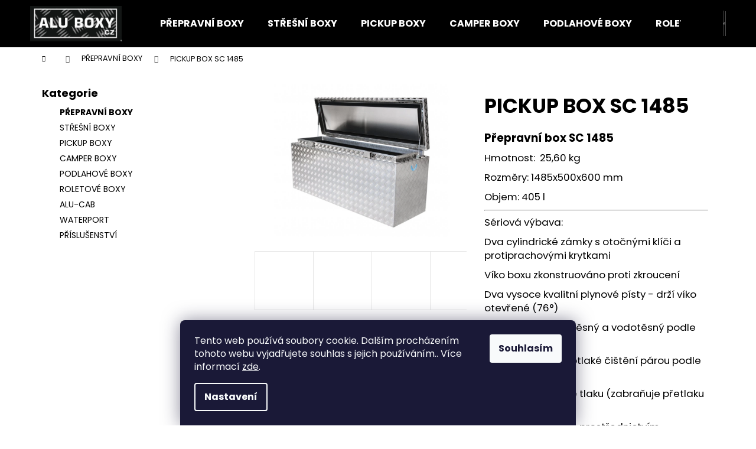

--- FILE ---
content_type: text/html; charset=utf-8
request_url: https://www.aluboxy.cz/pickup-box-sc-1485-2/
body_size: 21627
content:
<!doctype html><html lang="cs" dir="ltr" class="header-background-dark external-fonts-loaded"><head><meta charset="utf-8" /><meta name="viewport" content="width=device-width,initial-scale=1" /><title>PICKUP BOX SC 1485 - aluboxy.cz</title><link rel="preconnect" href="https://cdn.myshoptet.com" /><link rel="dns-prefetch" href="https://cdn.myshoptet.com" /><link rel="preload" href="https://cdn.myshoptet.com/prj/dist/master/cms/libs/jquery/jquery-1.11.3.min.js" as="script" /><link href="https://cdn.myshoptet.com/prj/dist/master/cms/templates/frontend_templates/shared/css/font-face/poppins.css" rel="stylesheet"><link href="https://cdn.myshoptet.com/prj/dist/master/shop/dist/font-shoptet-12.css.d637f40c301981789c16.css" rel="stylesheet"><script>
dataLayer = [];
dataLayer.push({'shoptet' : {
    "pageId": 729,
    "pageType": "productDetail",
    "currency": "CZK",
    "currencyInfo": {
        "decimalSeparator": ",",
        "exchangeRate": 1,
        "priceDecimalPlaces": 2,
        "symbol": "K\u010d",
        "symbolLeft": 0,
        "thousandSeparator": " "
    },
    "language": "cs",
    "projectId": 453099,
    "product": {
        "id": 246,
        "guid": "d1d71038-e2ed-11eb-90c3-ecf4bbd79d2f",
        "hasVariants": false,
        "codes": [
            {
                "code": 50051
            }
        ],
        "code": "50051",
        "name": "PICKUP BOX SC 1485",
        "appendix": "",
        "weight": 25.600000000000001,
        "currentCategory": "P\u0158EPRAVN\u00cd BOXY",
        "currentCategoryGuid": "7f6a9792-df01-11eb-90ab-b8ca3a6a5ac4",
        "defaultCategory": "P\u0158EPRAVN\u00cd BOXY",
        "defaultCategoryGuid": "7f6a9792-df01-11eb-90ab-b8ca3a6a5ac4",
        "currency": "CZK",
        "priceWithVat": 27900
    },
    "cartInfo": {
        "id": null,
        "freeShipping": false,
        "freeShippingFrom": 0,
        "leftToFreeGift": {
            "formattedPrice": "0 K\u010d",
            "priceLeft": 0
        },
        "freeGift": false,
        "leftToFreeShipping": {
            "priceLeft": 0,
            "dependOnRegion": 0,
            "formattedPrice": "0 K\u010d"
        },
        "discountCoupon": [],
        "getNoBillingShippingPrice": {
            "withoutVat": 0,
            "vat": 0,
            "withVat": 0
        },
        "cartItems": [],
        "taxMode": "ORDINARY"
    },
    "cart": [],
    "customer": {
        "priceRatio": 1,
        "priceListId": 1,
        "groupId": null,
        "registered": false,
        "mainAccount": false
    }
}});
dataLayer.push({'cookie_consent' : {
    "marketing": "denied",
    "analytics": "denied"
}});
document.addEventListener('DOMContentLoaded', function() {
    shoptet.consent.onAccept(function(agreements) {
        if (agreements.length == 0) {
            return;
        }
        dataLayer.push({
            'cookie_consent' : {
                'marketing' : (agreements.includes(shoptet.config.cookiesConsentOptPersonalisation)
                    ? 'granted' : 'denied'),
                'analytics': (agreements.includes(shoptet.config.cookiesConsentOptAnalytics)
                    ? 'granted' : 'denied')
            },
            'event': 'cookie_consent'
        });
    });
});
</script>
<meta property="og:type" content="website"><meta property="og:site_name" content="aluboxy.cz"><meta property="og:url" content="https://www.aluboxy.cz/pickup-box-sc-1485-2/"><meta property="og:title" content="PICKUP BOX SC 1485 - aluboxy.cz"><meta name="author" content="aluboxy.cz"><meta name="web_author" content="Shoptet.cz"><meta name="dcterms.rightsHolder" content="www.aluboxy.cz"><meta name="robots" content="index,follow"><meta property="og:image" content="https://cdn.myshoptet.com/usr/www.aluboxy.cz/user/shop/big/246_amarok-singlecab-pickupbox-01.jpg?619cb91a"><meta property="og:description" content="PICKUP BOX SC 1485. Přepravní box SC 1485
Hmotnost:  25,60 kg
Rozměry: 1485x500x600 mm
Objem: 405 l

Sériová výbava:
Dva cylindrické zámky s otočnými klíči a protiprachovými krytkami
Víko boxu zkonstruováno proti zkroucení
Dva vysoce kvalitní plynové písty - drží víko otevřené (76°)
Absolutně prachotěsný a…"><meta name="description" content="PICKUP BOX SC 1485. Přepravní box SC 1485
Hmotnost:  25,60 kg
Rozměry: 1485x500x600 mm
Objem: 405 l

Sériová výbava:
Dva cylindrické zámky s otočnými klíči a protiprachovými krytkami
Víko boxu zkonstruováno proti zkroucení
Dva vysoce kvalitní plynové písty - drží víko otevřené (76°)
Absolutně prachotěsný a…"><meta property="product:price:amount" content="27900"><meta property="product:price:currency" content="CZK"><style>:root {--color-primary: #000000;--color-primary-h: 0;--color-primary-s: 0%;--color-primary-l: 0%;--color-primary-hover: #343434;--color-primary-hover-h: 0;--color-primary-hover-s: 0%;--color-primary-hover-l: 20%;--color-secondary: #000000;--color-secondary-h: 0;--color-secondary-s: 0%;--color-secondary-l: 0%;--color-secondary-hover: #343434;--color-secondary-hover-h: 0;--color-secondary-hover-s: 0%;--color-secondary-hover-l: 20%;--color-tertiary: #E2E2E2;--color-tertiary-h: 0;--color-tertiary-s: 0%;--color-tertiary-l: 89%;--color-tertiary-hover: #E2E2E2;--color-tertiary-hover-h: 0;--color-tertiary-hover-s: 0%;--color-tertiary-hover-l: 89%;--color-header-background: #000000;--template-font: "Poppins";--template-headings-font: "Poppins";--header-background-url: url("[data-uri]");--cookies-notice-background: #1A1937;--cookies-notice-color: #F8FAFB;--cookies-notice-button-hover: #f5f5f5;--cookies-notice-link-hover: #27263f;--templates-update-management-preview-mode-content: "Náhled aktualizací šablony je aktivní pro váš prohlížeč."}</style>
    
    <link href="https://cdn.myshoptet.com/prj/dist/master/shop/dist/main-12.less.cbeb3006c3de8c1b385d.css" rel="stylesheet" />
                <link href="https://cdn.myshoptet.com/prj/dist/master/shop/dist/mobile-header-v1-12.less.a3f5e7d2d0fb934ead19.css" rel="stylesheet" />
    
    <script>var shoptet = shoptet || {};</script>
    <script src="https://cdn.myshoptet.com/prj/dist/master/shop/dist/main-3g-header.js.05f199e7fd2450312de2.js"></script>
<!-- User include --><!-- /User include --><link rel="shortcut icon" href="/favicon.ico" type="image/x-icon" /><link rel="canonical" href="https://www.aluboxy.cz/pickup-box-sc-1485-2/" />    <!-- Global site tag (gtag.js) - Google Analytics -->
    <script async src="https://www.googletagmanager.com/gtag/js?id=AW-342632685"></script>
    <script>
        
        window.dataLayer = window.dataLayer || [];
        function gtag(){dataLayer.push(arguments);}
        

                    console.debug('default consent data');

            gtag('consent', 'default', {"ad_storage":"denied","analytics_storage":"denied","ad_user_data":"denied","ad_personalization":"denied","wait_for_update":500});
            dataLayer.push({
                'event': 'default_consent'
            });
        
        gtag('js', new Date());

        
        
                gtag('config', 'AW-342632685', {"allow_enhanced_conversions":true});
        
        
        
        
        
        
        
        
        
        
        
        
        
        
        
        
        
        
        document.addEventListener('DOMContentLoaded', function() {
            if (typeof shoptet.tracking !== 'undefined') {
                for (var id in shoptet.tracking.bannersList) {
                    gtag('event', 'view_promotion', {
                        "send_to": "UA",
                        "promotions": [
                            {
                                "id": shoptet.tracking.bannersList[id].id,
                                "name": shoptet.tracking.bannersList[id].name,
                                "position": shoptet.tracking.bannersList[id].position
                            }
                        ]
                    });
                }
            }

            shoptet.consent.onAccept(function(agreements) {
                if (agreements.length !== 0) {
                    console.debug('gtag consent accept');
                    var gtagConsentPayload =  {
                        'ad_storage': agreements.includes(shoptet.config.cookiesConsentOptPersonalisation)
                            ? 'granted' : 'denied',
                        'analytics_storage': agreements.includes(shoptet.config.cookiesConsentOptAnalytics)
                            ? 'granted' : 'denied',
                                                                                                'ad_user_data': agreements.includes(shoptet.config.cookiesConsentOptPersonalisation)
                            ? 'granted' : 'denied',
                        'ad_personalization': agreements.includes(shoptet.config.cookiesConsentOptPersonalisation)
                            ? 'granted' : 'denied',
                        };
                    console.debug('update consent data', gtagConsentPayload);
                    gtag('consent', 'update', gtagConsentPayload);
                    dataLayer.push(
                        { 'event': 'update_consent' }
                    );
                }
            });
        });
    </script>
</head><body class="desktop id-729 in-prepravni-boxy template-12 type-product type-detail multiple-columns-body columns-3 ums_forms_redesign--off ums_a11y_category_page--on ums_discussion_rating_forms--off ums_flags_display_unification--on ums_a11y_login--on mobile-header-version-1"><noscript>
    <style>
        #header {
            padding-top: 0;
            position: relative !important;
            top: 0;
        }
        .header-navigation {
            position: relative !important;
        }
        .overall-wrapper {
            margin: 0 !important;
        }
        body:not(.ready) {
            visibility: visible !important;
        }
    </style>
    <div class="no-javascript">
        <div class="no-javascript__title">Musíte změnit nastavení vašeho prohlížeče</div>
        <div class="no-javascript__text">Podívejte se na: <a href="https://www.google.com/support/bin/answer.py?answer=23852">Jak povolit JavaScript ve vašem prohlížeči</a>.</div>
        <div class="no-javascript__text">Pokud používáte software na blokování reklam, může být nutné povolit JavaScript z této stránky.</div>
        <div class="no-javascript__text">Děkujeme.</div>
    </div>
</noscript>

        <div id="fb-root"></div>
        <script>
            window.fbAsyncInit = function() {
                FB.init({
//                    appId            : 'your-app-id',
                    autoLogAppEvents : true,
                    xfbml            : true,
                    version          : 'v19.0'
                });
            };
        </script>
        <script async defer crossorigin="anonymous" src="https://connect.facebook.net/cs_CZ/sdk.js"></script>    <div class="siteCookies siteCookies--bottom siteCookies--dark js-siteCookies" role="dialog" data-testid="cookiesPopup" data-nosnippet>
        <div class="siteCookies__form">
            <div class="siteCookies__content">
                <div class="siteCookies__text">
                    Tento web používá soubory cookie. Dalším procházením tohoto webu vyjadřujete souhlas s jejich používáním.. Více informací <a href="https://www.aluboxy.cz/podminky-ochrany-osobnich-udaju/" target="\&quot;_blank\&quot;" rel="\&quot;" noreferrer="">zde</a>.
                </div>
                <p class="siteCookies__links">
                    <button class="siteCookies__link js-cookies-settings" aria-label="Nastavení cookies" data-testid="cookiesSettings">Nastavení</button>
                </p>
            </div>
            <div class="siteCookies__buttonWrap">
                                <button class="siteCookies__button js-cookiesConsentSubmit" value="all" aria-label="Přijmout cookies" data-testid="buttonCookiesAccept">Souhlasím</button>
            </div>
        </div>
        <script>
            document.addEventListener("DOMContentLoaded", () => {
                const siteCookies = document.querySelector('.js-siteCookies');
                document.addEventListener("scroll", shoptet.common.throttle(() => {
                    const st = document.documentElement.scrollTop;
                    if (st > 1) {
                        siteCookies.classList.add('siteCookies--scrolled');
                    } else {
                        siteCookies.classList.remove('siteCookies--scrolled');
                    }
                }, 100));
            });
        </script>
    </div>
<a href="#content" class="skip-link sr-only">Přejít na obsah</a><div class="overall-wrapper">
    <div class="user-action">
                        <dialog id="login" class="dialog dialog--modal dialog--fullscreen js-dialog--modal" aria-labelledby="loginHeading">
        <div class="dialog__close dialog__close--arrow">
                        <button type="button" class="btn toggle-window-arr" data-dialog-close data-testid="backToShop">Zpět <span>do obchodu</span></button>
            </div>
        <div class="dialog__wrapper">
            <div class="dialog__content dialog__content--form">
                <div class="dialog__header">
                    <h2 id="loginHeading" class="dialog__heading dialog__heading--login">Přihlášení k vašemu účtu</h2>
                </div>
                <div id="customerLogin" class="dialog__body">
                    <form action="/action/Customer/Login/" method="post" id="formLoginIncluded" class="csrf-enabled formLogin" data-testid="formLogin"><input type="hidden" name="referer" value="" /><div class="form-group"><div class="input-wrapper email js-validated-element-wrapper no-label"><input type="email" name="email" class="form-control" autofocus placeholder="E-mailová adresa (např. jan@novak.cz)" data-testid="inputEmail" autocomplete="email" required /></div></div><div class="form-group"><div class="input-wrapper password js-validated-element-wrapper no-label"><input type="password" name="password" class="form-control" placeholder="Heslo" data-testid="inputPassword" autocomplete="current-password" required /><span class="no-display">Nemůžete vyplnit toto pole</span><input type="text" name="surname" value="" class="no-display" /></div></div><div class="form-group"><div class="login-wrapper"><button type="submit" class="btn btn-secondary btn-text btn-login" data-testid="buttonSubmit">Přihlásit se</button><div class="password-helper"><a href="/registrace/" data-testid="signup" rel="nofollow">Nová registrace</a><a href="/klient/zapomenute-heslo/" rel="nofollow">Zapomenuté heslo</a></div></div></div></form>
                </div>
            </div>
        </div>
    </dialog>
            </div>
<header id="header"><div class="container navigation-wrapper"><div class="site-name"><a href="/" data-testid="linkWebsiteLogo"><img src="https://cdn.myshoptet.com/usr/www.aluboxy.cz/user/logos/logo_1-1.jpg" alt="aluboxy.cz" fetchpriority="low" /></a></div><nav id="navigation" aria-label="Hlavní menu" data-collapsible="true"><div class="navigation-in menu"><ul class="menu-level-1" role="menubar" data-testid="headerMenuItems"><li class="menu-item-729" role="none"><a href="/prepravni-boxy/" class="active" data-testid="headerMenuItem" role="menuitem" aria-expanded="false"><b>PŘEPRAVNÍ BOXY</b></a></li>
<li class="menu-item-706" role="none"><a href="/boxy/" data-testid="headerMenuItem" role="menuitem" aria-expanded="false"><b>STŘEŠNÍ BOXY</b></a></li>
<li class="menu-item-709" role="none"><a href="/pickup-boxy/" data-testid="headerMenuItem" role="menuitem" aria-expanded="false"><b>PICKUP BOXY</b></a></li>
<li class="menu-item-741" role="none"><a href="/camper-boxy/" data-testid="headerMenuItem" role="menuitem" aria-expanded="false"><b>CAMPER BOXY</b></a></li>
<li class="menu-item-717" role="none"><a href="/podlahove-boxy/" data-testid="headerMenuItem" role="menuitem" aria-expanded="false"><b>PODLAHOVÉ BOXY</b></a></li>
<li class="menu-item-714" role="none"><a href="/roletove-boxy/" data-testid="headerMenuItem" role="menuitem" aria-expanded="false"><b>ROLETOVÉ BOXY</b></a></li>
<li class="menu-item-753" role="none"><a href="/alu-cab/" data-testid="headerMenuItem" role="menuitem" aria-expanded="false"><b>ALU-CAB</b></a></li>
<li class="menu-item-747" role="none"><a href="/waterport/" data-testid="headerMenuItem" role="menuitem" aria-expanded="false"><b>WATERPORT</b></a></li>
<li class="menu-item-735" role="none"><a href="/prislusenstvi/" data-testid="headerMenuItem" role="menuitem" aria-expanded="false"><b>PŘÍSLUŠENSTVÍ</b></a></li>
<li class="menu-item-39" role="none"><a href="/obchodni-podminky/" data-testid="headerMenuItem" role="menuitem" aria-expanded="false"><b>Obchodní podmínky</b></a></li>
<li class="menu-item-29" role="none"><a href="/kontakty/" data-testid="headerMenuItem" role="menuitem" aria-expanded="false"><b>Kontakty</b></a></li>
</ul>
    <ul class="navigationActions" role="menu">
                            <li role="none">
                                    <a href="/login/?backTo=%2Fpickup-box-sc-1485-2%2F" rel="nofollow" data-testid="signin" role="menuitem"><span>Přihlášení</span></a>
                            </li>
                        </ul>
</div><span class="navigation-close"></span></nav><div class="menu-helper" data-testid="hamburgerMenu"><span>Více</span></div>

    <div class="navigation-buttons">
                <a href="#" class="toggle-window" data-target="search" data-testid="linkSearchIcon"><span class="sr-only">Hledat</span></a>
                    
        <button class="top-nav-button top-nav-button-login" type="button" data-dialog-id="login" aria-haspopup="dialog" aria-controls="login" data-testid="signin">
            <span class="sr-only">Přihlášení</span>
        </button>
                    <a href="/kosik/" class="toggle-window cart-count" data-target="cart" data-testid="headerCart" rel="nofollow" aria-haspopup="dialog" aria-expanded="false" aria-controls="cart-widget"><span class="sr-only">Nákupní košík</span></a>
        <a href="#" class="toggle-window" data-target="navigation" data-testid="hamburgerMenu"><span class="sr-only">Menu</span></a>
    </div>

</div></header><!-- / header -->


<div id="content-wrapper" class="container content-wrapper">
    
                                <div class="breadcrumbs navigation-home-icon-wrapper" itemscope itemtype="https://schema.org/BreadcrumbList">
                                                                            <span id="navigation-first" data-basetitle="aluboxy.cz" itemprop="itemListElement" itemscope itemtype="https://schema.org/ListItem">
                <a href="/" itemprop="item" class="navigation-home-icon"><span class="sr-only" itemprop="name">Domů</span></a>
                <span class="navigation-bullet">/</span>
                <meta itemprop="position" content="1" />
            </span>
                                <span id="navigation-1" itemprop="itemListElement" itemscope itemtype="https://schema.org/ListItem">
                <a href="/prepravni-boxy/" itemprop="item" data-testid="breadcrumbsSecondLevel"><span itemprop="name">PŘEPRAVNÍ BOXY</span></a>
                <span class="navigation-bullet">/</span>
                <meta itemprop="position" content="2" />
            </span>
                                            <span id="navigation-2" itemprop="itemListElement" itemscope itemtype="https://schema.org/ListItem" data-testid="breadcrumbsLastLevel">
                <meta itemprop="item" content="https://www.aluboxy.cz/pickup-box-sc-1485-2/" />
                <meta itemprop="position" content="3" />
                <span itemprop="name" data-title="PICKUP BOX SC 1485">PICKUP BOX SC 1485 <span class="appendix"></span></span>
            </span>
            </div>
            
    <div class="content-wrapper-in">
                                                <aside class="sidebar sidebar-left"  data-testid="sidebarMenu">
                                                                                                <div class="sidebar-inner">
                                                                                                        <div class="box box-bg-variant box-categories">    <div class="skip-link__wrapper">
        <span id="categories-start" class="skip-link__target js-skip-link__target sr-only" tabindex="-1">&nbsp;</span>
        <a href="#categories-end" class="skip-link skip-link--start sr-only js-skip-link--start">Přeskočit kategorie</a>
    </div>

<h4>Kategorie</h4>


<div id="categories"><div class="categories cat-01 active expanded" id="cat-729"><div class="topic active"><a href="/prepravni-boxy/">PŘEPRAVNÍ BOXY<span class="cat-trigger">&nbsp;</span></a></div></div><div class="categories cat-02 external" id="cat-706"><div class="topic"><a href="/boxy/">STŘEŠNÍ BOXY<span class="cat-trigger">&nbsp;</span></a></div></div><div class="categories cat-01 expanded" id="cat-709"><div class="topic"><a href="/pickup-boxy/">PICKUP BOXY<span class="cat-trigger">&nbsp;</span></a></div></div><div class="categories cat-02 expanded" id="cat-741"><div class="topic"><a href="/camper-boxy/">CAMPER BOXY<span class="cat-trigger">&nbsp;</span></a></div></div><div class="categories cat-01 expanded" id="cat-717"><div class="topic"><a href="/podlahove-boxy/">PODLAHOVÉ BOXY<span class="cat-trigger">&nbsp;</span></a></div></div><div class="categories cat-02 expanded" id="cat-714"><div class="topic"><a href="/roletove-boxy/">ROLETOVÉ BOXY<span class="cat-trigger">&nbsp;</span></a></div></div><div class="categories cat-01 external" id="cat-753"><div class="topic"><a href="/alu-cab/">ALU-CAB<span class="cat-trigger">&nbsp;</span></a></div></div><div class="categories cat-02 external" id="cat-747"><div class="topic"><a href="/waterport/">WATERPORT<span class="cat-trigger">&nbsp;</span></a></div></div><div class="categories cat-01 expanded" id="cat-735"><div class="topic"><a href="/prislusenstvi/">PŘÍSLUŠENSTVÍ<span class="cat-trigger">&nbsp;</span></a></div></div>        </div>

    <div class="skip-link__wrapper">
        <a href="#categories-start" class="skip-link skip-link--end sr-only js-skip-link--end" tabindex="-1" hidden>Přeskočit kategorie</a>
        <span id="categories-end" class="skip-link__target js-skip-link__target sr-only" tabindex="-1">&nbsp;</span>
    </div>
</div>
                                                                                                                                    </div>
                                                            </aside>
                            <main id="content" class="content narrow">
                            
<div class="p-detail" itemscope itemtype="https://schema.org/Product">

    
    <meta itemprop="name" content="PICKUP BOX SC 1485" />
    <meta itemprop="category" content="Úvodní stránka &gt; PŘEPRAVNÍ BOXY &gt; PICKUP BOX SC 1485" />
    <meta itemprop="url" content="https://www.aluboxy.cz/pickup-box-sc-1485-2/" />
    <meta itemprop="image" content="https://cdn.myshoptet.com/usr/www.aluboxy.cz/user/shop/big/246_amarok-singlecab-pickupbox-01.jpg?619cb91a" />
            <meta itemprop="description" content="Přepravní box SC 1485
Hmotnost: &amp;nbsp;25,60 kg
Rozměry: 1485x500x600 mm
Objem: 405 l

Sériová výbava:
Dva cylindrické zámky s otočnými klíči a protiprachovými krytkami
Víko boxu zkonstruováno proti zkroucení
Dva vysoce kvalitní plynové písty - drží víko otevřené&amp;nbsp;(76°)
Absolutně prachotěsný a vodotěsný podle IP67 a IP68
Vhodný pro vysokotlaké čištění párou podle IP69k
Prvek kompenzace tlaku (zabraňuje přetlaku nebo podtlaku)
Stabilní konstrukce prostřednictvím stabilizačních svárů
Kompletně svařované pouzdro boxu" />
                                            
        <div class="p-detail-inner">

        <div class="p-data-wrapper">
            <div class="p-detail-inner-header">
                                <h1>
                      PICKUP BOX SC 1485                </h1>
            </div>

                            <div class="p-short-description" data-testid="productCardShortDescr">
                    <p><span style="font-size: 14pt;"><strong>Přepravní box SC 1485</strong></span></p>
<p>Hmotnost: &nbsp;25,60 kg</p>
<p>Rozměry: 1485x500x600 mm</p>
<p>Objem: 405 l</p>
<hr />
<p>Sériová výbava:</p>
<p>Dva cylindrické zámky s otočnými klíči a protiprachovými krytkami</p>
<p>Víko boxu zkonstruováno proti zkroucení</p>
<p>Dva vysoce kvalitní plynové písty - drží víko otevřené&nbsp;(76°)</p>
<p>Absolutně prachotěsný a vodotěsný podle IP67 a IP68</p>
<p>Vhodný pro vysokotlaké čištění párou podle IP69k</p>
<p>Prvek kompenzace tlaku (zabraňuje přetlaku nebo podtlaku)</p>
<p>Stabilní konstrukce prostřednictvím stabilizačních svárů</p>
<p>Kompletně svařované pouzdro boxu</p>
                </div>
            

            <form action="/action/Cart/addCartItem/" method="post" id="product-detail-form" class="pr-action csrf-enabled" data-testid="formProduct">
                <meta itemprop="productID" content="246" /><meta itemprop="identifier" content="d1d71038-e2ed-11eb-90c3-ecf4bbd79d2f" /><meta itemprop="sku" content="50051" /><span itemprop="offers" itemscope itemtype="https://schema.org/Offer"><meta itemprop="url" content="https://www.aluboxy.cz/pickup-box-sc-1485-2/" /><meta itemprop="price" content="27900.00" /><meta itemprop="priceCurrency" content="CZK" /><link itemprop="itemCondition" href="https://schema.org/NewCondition" /></span><input type="hidden" name="productId" value="246" /><input type="hidden" name="priceId" value="255" /><input type="hidden" name="language" value="cs" />

                <div class="p-variants-block">
                                    <table class="detail-parameters">
                        <tbody>
                        
                        
                                                                                                </tbody>
                    </table>
                            </div>



            <div class="p-basic-info-block">
                <div class="block">
                                                            

    
    <span class="availability-label" data-testid="labelAvailability">
                    <span class="show-tooltip acronym" title="Většinu standartních boxů jsme schopni dodat do 10ti pracovních dnů">
                Dodání do 10ti pracovních dnů
            </span>
            </span>
    
                                </div>
                <div class="block">
                                            <span class="p-code">
        <span class="p-code-label">Kód:</span>
                    <span>50051</span>
            </span>
                </div>
                <div class="block">
                                                        </div>
            </div>

                                        
            <div class="p-to-cart-block">
                            <div class="p-final-price-wrapper">
                                                            <strong class="price-final" data-testid="productCardPrice">
            <span class="price-final-holder">
                27 900 Kč
    

        </span>
    </strong>
                        <span class="price-additional">
                                        23 057,85 Kč
            bez DPH                            </span>
                        <span class="price-measure">
                    
                        </span>
                    
                </div>
                            <div class="p-add-to-cart-wrapper">
                                <div class="add-to-cart" data-testid="divAddToCart">
                
<span class="quantity">
    <span
        class="increase-tooltip js-increase-tooltip"
        data-trigger="manual"
        data-container="body"
        data-original-title="Není možné zakoupit více než 9999 ks."
        aria-hidden="true"
        role="tooltip"
        data-testid="tooltip">
    </span>

    <span
        class="decrease-tooltip js-decrease-tooltip"
        data-trigger="manual"
        data-container="body"
        data-original-title="Minimální množství, které lze zakoupit, je 1 ks."
        aria-hidden="true"
        role="tooltip"
        data-testid="tooltip">
    </span>
    <label>
        <input
            type="number"
            name="amount"
            value="1"
            class="amount"
            autocomplete="off"
            data-decimals="0"
                        step="1"
            min="1"
            max="9999"
            aria-label="Množství"
            data-testid="cartAmount"/>
    </label>

    <button
        class="increase"
        type="button"
        aria-label="Zvýšit množství o 1"
        data-testid="increase">
            <span class="increase__sign">&plus;</span>
    </button>

    <button
        class="decrease"
        type="button"
        aria-label="Snížit množství o 1"
        data-testid="decrease">
            <span class="decrease__sign">&minus;</span>
    </button>
</span>
                    
                <button type="submit" class="btn btn-conversion add-to-cart-button" data-testid="buttonAddToCart" aria-label="Do košíku PICKUP BOX SC 1485">Do košíku</button>
            
            </div>
                            </div>
            </div>


            </form>

            
            

            <div class="p-param-block">
                <div class="detail-parameters-wrapper">
                    <table class="detail-parameters second">
                        <tr>
    <th>
        <span class="row-header-label">
            Kategorie<span class="row-header-label-colon">:</span>
        </span>
    </th>
    <td>
        <a href="/prepravni-boxy/">PŘEPRAVNÍ BOXY</a>    </td>
</tr>
    <tr>
        <th>
            <span class="row-header-label">
                Hmotnost<span class="row-header-label-colon">:</span>
            </span>
        </th>
        <td>
            25.6 kg
        </td>
    </tr>
                    </table>
                </div>
                <div class="social-buttons-wrapper">
                    <div class="link-icons" data-testid="productDetailActionIcons">
    <a href="#" class="link-icon print" title="Tisknout produkt"><span>Tisk</span></a>
    <a href="/pickup-box-sc-1485-2:dotaz/" class="link-icon chat" title="Mluvit s prodejcem" rel="nofollow"><span>Zeptat se</span></a>
                <a href="#" class="link-icon share js-share-buttons-trigger" title="Sdílet produkt"><span>Sdílet</span></a>
    </div>
                        <div class="social-buttons no-display">
                    <div class="twitter">
                <script>
        window.twttr = (function(d, s, id) {
            var js, fjs = d.getElementsByTagName(s)[0],
                t = window.twttr || {};
            if (d.getElementById(id)) return t;
            js = d.createElement(s);
            js.id = id;
            js.src = "https://platform.twitter.com/widgets.js";
            fjs.parentNode.insertBefore(js, fjs);
            t._e = [];
            t.ready = function(f) {
                t._e.push(f);
            };
            return t;
        }(document, "script", "twitter-wjs"));
        </script>

<a
    href="https://twitter.com/share"
    class="twitter-share-button"
        data-lang="cs"
    data-url="https://www.aluboxy.cz/pickup-box-sc-1485-2/"
>Tweet</a>

            </div>
                    <div class="facebook">
                <div
            data-layout="button_count"
        class="fb-like"
        data-action="like"
        data-show-faces="false"
        data-share="false"
                        data-width="285"
        data-height="26"
    >
</div>

            </div>
                                <div class="close-wrapper">
        <a href="#" class="close-after js-share-buttons-trigger" title="Sdílet produkt">Zavřít</a>
    </div>

            </div>
                </div>
            </div>


                                </div>

        <div class="p-image-wrapper">
            
            <div class="p-image" style="" data-testid="mainImage">
                

<a href="https://cdn.myshoptet.com/usr/www.aluboxy.cz/user/shop/big/246_amarok-singlecab-pickupbox-01.jpg?619cb91a" class="p-main-image cloud-zoom" data-href="https://cdn.myshoptet.com/usr/www.aluboxy.cz/user/shop/orig/246_amarok-singlecab-pickupbox-01.jpg?619cb91a"><img src="https://cdn.myshoptet.com/usr/www.aluboxy.cz/user/shop/big/246_amarok-singlecab-pickupbox-01.jpg?619cb91a" alt="amarok singlecab pickupbox 01" width="1024" height="768"  fetchpriority="high" />
</a>                


                

    

            </div>
            <div class="row">
                
    <div class="col-sm-12 p-thumbnails-wrapper">

        <div class="p-thumbnails">

            <div class="p-thumbnails-inner">

                <div>
                                                                                        <a href="https://cdn.myshoptet.com/usr/www.aluboxy.cz/user/shop/big/246_amarok-singlecab-pickupbox-01.jpg?619cb91a" class="p-thumbnail highlighted">
                            <img src="data:image/svg+xml,%3Csvg%20width%3D%22100%22%20height%3D%22100%22%20xmlns%3D%22http%3A%2F%2Fwww.w3.org%2F2000%2Fsvg%22%3E%3C%2Fsvg%3E" alt="amarok singlecab pickupbox 01" width="100" height="100"  data-src="https://cdn.myshoptet.com/usr/www.aluboxy.cz/user/shop/related/246_amarok-singlecab-pickupbox-01.jpg?619cb91a" fetchpriority="low" />
                        </a>
                        <a href="https://cdn.myshoptet.com/usr/www.aluboxy.cz/user/shop/big/246_amarok-singlecab-pickupbox-01.jpg?619cb91a" class="cbox-gal" data-gallery="lightbox[gallery]" data-alt="amarok singlecab pickupbox 01"></a>
                                                                    <a href="https://cdn.myshoptet.com/usr/www.aluboxy.cz/user/shop/big/246-1_band-01.jpg?619cb91a" class="p-thumbnail">
                            <img src="data:image/svg+xml,%3Csvg%20width%3D%22100%22%20height%3D%22100%22%20xmlns%3D%22http%3A%2F%2Fwww.w3.org%2F2000%2Fsvg%22%3E%3C%2Fsvg%3E" alt="band 01" width="100" height="100"  data-src="https://cdn.myshoptet.com/usr/www.aluboxy.cz/user/shop/related/246-1_band-01.jpg?619cb91a" fetchpriority="low" />
                        </a>
                        <a href="https://cdn.myshoptet.com/usr/www.aluboxy.cz/user/shop/big/246-1_band-01.jpg?619cb91a" class="cbox-gal" data-gallery="lightbox[gallery]" data-alt="band 01"></a>
                                                                    <a href="https://cdn.myshoptet.com/usr/www.aluboxy.cz/user/shop/big/246-2_brossbox-gasdruckfeder-001.jpg?619cb91a" class="p-thumbnail">
                            <img src="data:image/svg+xml,%3Csvg%20width%3D%22100%22%20height%3D%22100%22%20xmlns%3D%22http%3A%2F%2Fwww.w3.org%2F2000%2Fsvg%22%3E%3C%2Fsvg%3E" alt="BrossBox Gasdruckfeder 001" width="100" height="100"  data-src="https://cdn.myshoptet.com/usr/www.aluboxy.cz/user/shop/related/246-2_brossbox-gasdruckfeder-001.jpg?619cb91a" fetchpriority="low" />
                        </a>
                        <a href="https://cdn.myshoptet.com/usr/www.aluboxy.cz/user/shop/big/246-2_brossbox-gasdruckfeder-001.jpg?619cb91a" class="cbox-gal" data-gallery="lightbox[gallery]" data-alt="BrossBox Gasdruckfeder 001"></a>
                                                                    <a href="https://cdn.myshoptet.com/usr/www.aluboxy.cz/user/shop/big/246-3_dichtung.jpg?619cb91a" class="p-thumbnail">
                            <img src="data:image/svg+xml,%3Csvg%20width%3D%22100%22%20height%3D%22100%22%20xmlns%3D%22http%3A%2F%2Fwww.w3.org%2F2000%2Fsvg%22%3E%3C%2Fsvg%3E" alt="Dichtung" width="100" height="100"  data-src="https://cdn.myshoptet.com/usr/www.aluboxy.cz/user/shop/related/246-3_dichtung.jpg?619cb91a" fetchpriority="low" />
                        </a>
                        <a href="https://cdn.myshoptet.com/usr/www.aluboxy.cz/user/shop/big/246-3_dichtung.jpg?619cb91a" class="cbox-gal" data-gallery="lightbox[gallery]" data-alt="Dichtung"></a>
                                                                    <a href="https://cdn.myshoptet.com/usr/www.aluboxy.cz/user/shop/big/246-5_hebelverriegelunggeschlosen.jpg?619cb91a" class="p-thumbnail">
                            <img src="data:image/svg+xml,%3Csvg%20width%3D%22100%22%20height%3D%22100%22%20xmlns%3D%22http%3A%2F%2Fwww.w3.org%2F2000%2Fsvg%22%3E%3C%2Fsvg%3E" alt="Hebelverriegelunggeschlosen" width="100" height="100"  data-src="https://cdn.myshoptet.com/usr/www.aluboxy.cz/user/shop/related/246-5_hebelverriegelunggeschlosen.jpg?619cb91a" fetchpriority="low" />
                        </a>
                        <a href="https://cdn.myshoptet.com/usr/www.aluboxy.cz/user/shop/big/246-5_hebelverriegelunggeschlosen.jpg?619cb91a" class="cbox-gal" data-gallery="lightbox[gallery]" data-alt="Hebelverriegelunggeschlosen"></a>
                                                                    <a href="https://cdn.myshoptet.com/usr/www.aluboxy.cz/user/shop/big/246-6_hebelverriegelungoffen.jpg?619cb91a" class="p-thumbnail">
                            <img src="data:image/svg+xml,%3Csvg%20width%3D%22100%22%20height%3D%22100%22%20xmlns%3D%22http%3A%2F%2Fwww.w3.org%2F2000%2Fsvg%22%3E%3C%2Fsvg%3E" alt="Hebelverriegelungoffen" width="100" height="100"  data-src="https://cdn.myshoptet.com/usr/www.aluboxy.cz/user/shop/related/246-6_hebelverriegelungoffen.jpg?619cb91a" fetchpriority="low" />
                        </a>
                        <a href="https://cdn.myshoptet.com/usr/www.aluboxy.cz/user/shop/big/246-6_hebelverriegelungoffen.jpg?619cb91a" class="cbox-gal" data-gallery="lightbox[gallery]" data-alt="Hebelverriegelungoffen"></a>
                                                                    <a href="https://cdn.myshoptet.com/usr/www.aluboxy.cz/user/shop/big/246-4_prvek-kompenzace-tlaku.jpg?61ffdebb" class="p-thumbnail">
                            <img src="data:image/svg+xml,%3Csvg%20width%3D%22100%22%20height%3D%22100%22%20xmlns%3D%22http%3A%2F%2Fwww.w3.org%2F2000%2Fsvg%22%3E%3C%2Fsvg%3E" alt="Prvek kompenzace tlaku" width="100" height="100"  data-src="https://cdn.myshoptet.com/usr/www.aluboxy.cz/user/shop/related/246-4_prvek-kompenzace-tlaku.jpg?61ffdebb" fetchpriority="low" />
                        </a>
                        <a href="https://cdn.myshoptet.com/usr/www.aluboxy.cz/user/shop/big/246-4_prvek-kompenzace-tlaku.jpg?61ffdebb" class="cbox-gal" data-gallery="lightbox[gallery]" data-alt="Prvek kompenzace tlaku"></a>
                                                                    <a href="https://cdn.myshoptet.com/usr/www.aluboxy.cz/user/shop/big/246-7_ip-69.jpg?61ffdebf" class="p-thumbnail">
                            <img src="data:image/svg+xml,%3Csvg%20width%3D%22100%22%20height%3D%22100%22%20xmlns%3D%22http%3A%2F%2Fwww.w3.org%2F2000%2Fsvg%22%3E%3C%2Fsvg%3E" alt="IP 69" width="100" height="100"  data-src="https://cdn.myshoptet.com/usr/www.aluboxy.cz/user/shop/related/246-7_ip-69.jpg?61ffdebf" fetchpriority="low" />
                        </a>
                        <a href="https://cdn.myshoptet.com/usr/www.aluboxy.cz/user/shop/big/246-7_ip-69.jpg?61ffdebf" class="cbox-gal" data-gallery="lightbox[gallery]" data-alt="IP 69"></a>
                                    </div>

            </div>

            <a href="#" class="thumbnail-prev"></a>
            <a href="#" class="thumbnail-next"></a>

        </div>

    </div>

            </div>

        </div>
    </div>

    <div class="container container--bannersBenefit">
            </div>

        



        
    <div class="shp-tabs-wrapper p-detail-tabs-wrapper">
        <div class="row">
            <div class="col-sm-12 shp-tabs-row responsive-nav">
                <div class="shp-tabs-holder">
    <ul id="p-detail-tabs" class="shp-tabs p-detail-tabs visible-links" role="tablist">
                            <li class="shp-tab active" data-testid="tabDescription">
                <a href="#description" class="shp-tab-link" role="tab" data-toggle="tab">Popis</a>
            </li>
                                                                                                                         <li class="shp-tab" data-testid="tabDiscussion">
                                <a href="#productDiscussion" class="shp-tab-link" role="tab" data-toggle="tab">Diskuze</a>
            </li>
                                        </ul>
</div>
            </div>
            <div class="col-sm-12 ">
                <div id="tab-content" class="tab-content">
                                                                                                            <div id="description" class="tab-pane fade in active" role="tabpanel">
        <div class="description-inner">
            <div class="basic-description">
                
                                    <p><span style="text-decoration: underline; font-size: 12pt;">Technické údaje:</span></p>
<p><span style="font-size: 12pt;">Rozměr: 1485x500x600 mm (DxŠxV)</span><br /><span style="font-size: 12pt;"> Objem: 405 litrů</span><br /><span style="font-size: 12pt;"> Hmotnost: 25,60 kg</span><br /><span style="font-size: 12pt;">Materiál: Hliníkový plech vzor Quintett 1,5/2 mm&nbsp;</span><br /><span style="font-size: 12pt;"> Otvor víko (průchozí rozměr): 1370x355 mm (DxŠ)</span></p>
                            </div>
            
        </div>
    </div>
                                                                                                                                                    <div id="productDiscussion" class="tab-pane fade" role="tabpanel" data-testid="areaDiscussion">
        <div id="discussionWrapper" class="discussion-wrapper unveil-wrapper" data-parent-tab="productDiscussion" data-testid="wrapperDiscussion">
                                    
    <div class="discussionContainer js-discussion-container" data-editorid="discussion">
                    <p data-testid="textCommentNotice">Buďte první, kdo napíše příspěvek k této položce. </p>
                                                        <div class="add-comment discussion-form-trigger" data-unveil="discussion-form" aria-expanded="false" aria-controls="discussion-form" role="button">
                <span class="link-like comment-icon" data-testid="buttonAddComment">Přidat komentář</span>
                        </div>
                        <div id="discussion-form" class="discussion-form vote-form js-hidden">
                            <form action="/action/ProductDiscussion/addPost/" method="post" id="formDiscussion" data-testid="formDiscussion">
    <input type="hidden" name="formId" value="9" />
    <input type="hidden" name="discussionEntityId" value="246" />
            <div class="row">
        <div class="form-group col-xs-12 col-sm-6">
            <input type="text" name="fullName" value="" id="fullName" class="form-control" placeholder="Jméno" data-testid="inputUserName"/>
                        <span class="no-display">Nevyplňujte toto pole:</span>
            <input type="text" name="surname" value="" class="no-display" />
        </div>
        <div class="form-group js-validated-element-wrapper no-label col-xs-12 col-sm-6">
            <input type="email" name="email" value="" id="email" class="form-control js-validate-required" placeholder="E-mail" data-testid="inputEmail"/>
        </div>
        <div class="col-xs-12">
            <div class="form-group">
                <input type="text" name="title" id="title" class="form-control" placeholder="Název" data-testid="inputTitle" />
            </div>
            <div class="form-group no-label js-validated-element-wrapper">
                <textarea name="message" id="message" class="form-control js-validate-required" rows="7" placeholder="Komentář" data-testid="inputMessage"></textarea>
            </div>
                                <div class="form-group js-validated-element-wrapper consents consents-first">
            <input
                type="hidden"
                name="consents[]"
                id="discussionConsents37"
                value="37"
                                                        data-special-message="validatorConsent"
                            />
                                        <label for="discussionConsents37" class="whole-width">
                                        Vložením komentáře souhlasíte s <a href="/podminky-ochrany-osobnich-udaju/" target="_blank" rel="noopener noreferrer">podmínkami ochrany osobních údajů</a>
                </label>
                    </div>
                            <fieldset class="box box-sm box-bg-default">
    <h4>Bezpečnostní kontrola</h4>
    <div class="form-group captcha-image">
        <img src="[data-uri]" alt="" data-testid="imageCaptcha" width="150" height="40"  fetchpriority="low" />
    </div>
    <div class="form-group js-validated-element-wrapper smart-label-wrapper">
        <label for="captcha"><span class="required-asterisk">Opište text z obrázku</span></label>
        <input type="text" id="captcha" name="captcha" class="form-control js-validate js-validate-required">
    </div>
</fieldset>
            <div class="form-group">
                <input type="submit" value="Odeslat komentář" class="btn btn-sm btn-primary" data-testid="buttonSendComment" />
            </div>
        </div>
    </div>
</form>

                    </div>
                    </div>

        </div>
    </div>
                                                        </div>
            </div>
        </div>
    </div>
</div>
                    </main>
    </div>
    
            
    
                    <div id="cart-widget" class="content-window cart-window" role="dialog" aria-hidden="true">
                <div class="content-window-in cart-window-in">
                                <button type="button" class="btn toggle-window-arr toggle-window" data-target="cart" data-testid="backToShop" aria-controls="cart-widget">Zpět <span>do obchodu</span></button>
                        <div class="container place-cart-here">
                        <div class="loader-overlay">
                            <div class="loader"></div>
                        </div>
                    </div>
                </div>
            </div>
            <div class="content-window search-window" itemscope itemtype="https://schema.org/WebSite">
                <meta itemprop="headline" content="PŘEPRAVNÍ BOXY"/><meta itemprop="url" content="https://www.aluboxy.cz"/><meta itemprop="text" content="PICKUP BOX SC 1485. Přepravní box SC 1485 Hmotnost: &amp;amp;nbsp;25,60 kg Rozměry: 1485x500x600 mm Objem: 405 l Sériová výbava: Dva cylindrické zámky s otočnými klíči a protiprachovými krytkami Víko boxu zkonstruováno proti zkroucení Dva vysoce kvalitní plynové písty - drží víko otevřené&amp;amp;nbsp;(76°) Absolutně..."/>                <div class="content-window-in search-window-in">
                                <button type="button" class="btn toggle-window-arr toggle-window" data-target="search" data-testid="backToShop" aria-controls="cart-widget">Zpět <span>do obchodu</span></button>
                        <div class="container">
                        <div class="search"><h2>Co potřebujete najít?</h2><form action="/action/ProductSearch/prepareString/" method="post"
    id="formSearchForm" class="search-form compact-form js-search-main"
    itemprop="potentialAction" itemscope itemtype="https://schema.org/SearchAction" data-testid="searchForm">
    <fieldset>
        <meta itemprop="target"
            content="https://www.aluboxy.cz/vyhledavani/?string={string}"/>
        <input type="hidden" name="language" value="cs"/>
        
            
<input
    type="search"
    name="string"
        class="query-input form-control search-input js-search-input lg"
    placeholder="Napište, co hledáte"
    autocomplete="off"
    required
    itemprop="query-input"
    aria-label="Vyhledávání"
    data-testid="searchInput"
>
            <button type="submit" class="btn btn-default btn-arrow-right btn-lg" data-testid="searchBtn"><span class="sr-only">Hledat</span></button>
        
    </fieldset>
</form>
<h3>Doporučujeme</h3><div class="recommended-products"><a href="#" class="browse next"><span class="sr-only">Následující</span></a><a href="#" class="browse prev inactive"><span class="sr-only">Předchozí</span></a><div class="indicator"><div></div></div><div class="row active"><div class="col-sm-4"><a href="/camper-box-g/" class="recommended-product"><img src="data:image/svg+xml,%3Csvg%20width%3D%22100%22%20height%3D%22100%22%20xmlns%3D%22http%3A%2F%2Fwww.w3.org%2F2000%2Fsvg%22%3E%3C%2Fsvg%3E" alt="g box womo mit zubehoer 01" width="100" height="100"  data-src="https://cdn.myshoptet.com/usr/www.aluboxy.cz/user/shop/related/336-2_g-box-womo-mit-zubehoer-01.jpg?62bef24d" fetchpriority="low" />                        <span class="p-bottom">
                            <strong class="name" data-testid="productCardName">  CAMPER BOX G</strong>

                                                            <strong class="price price-final" data-testid="productCardPrice">51 900 Kč</strong>
                            
                                                    </span>
</a></div><div class="col-sm-4"><a href="/1880-box/" class="recommended-product"><img src="data:image/svg+xml,%3Csvg%20width%3D%22100%22%20height%3D%22100%22%20xmlns%3D%22http%3A%2F%2Fwww.w3.org%2F2000%2Fsvg%22%3E%3C%2Fsvg%3E" alt="1880er offen" width="100" height="100"  data-src="https://cdn.myshoptet.com/usr/www.aluboxy.cz/user/shop/related/270-2_1880er-offen.jpg?61f6cbe3" fetchpriority="low" />                        <span class="p-bottom">
                            <strong class="name" data-testid="productCardName">  1880 BOX</strong>

                                                            <strong class="price price-final" data-testid="productCardPrice">31 900 Kč</strong>
                            
                                                    </span>
</a></div><div class="col-sm-4 active"><a href="/1800-box/" class="recommended-product"><img src="data:image/svg+xml,%3Csvg%20width%3D%22100%22%20height%3D%22100%22%20xmlns%3D%22http%3A%2F%2Fwww.w3.org%2F2000%2Fsvg%22%3E%3C%2Fsvg%3E" alt="1800er" width="100" height="100"  data-src="https://cdn.myshoptet.com/usr/www.aluboxy.cz/user/shop/related/407-1_1800er.jpg?66d9c1ae" fetchpriority="low" />                        <span class="p-bottom">
                            <strong class="name" data-testid="productCardName">  1800 BOX</strong>

                                                            <strong class="price price-final" data-testid="productCardPrice">31 900 Kč</strong>
                            
                                                    </span>
</a></div></div><div class="row"><div class="col-sm-4"><a href="/sprchovy-kout-alu-cab/" class="recommended-product"><img src="data:image/svg+xml,%3Csvg%20width%3D%22100%22%20height%3D%22100%22%20xmlns%3D%22http%3A%2F%2Fwww.w3.org%2F2000%2Fsvg%22%3E%3C%2Fsvg%3E" alt="sprcháč 1" width="100" height="100"  data-src="https://cdn.myshoptet.com/usr/www.aluboxy.cz/user/shop/related/402_sprchac-1.jpg?63fcc69d" fetchpriority="low" />                        <span class="p-bottom">
                            <strong class="name" data-testid="productCardName">  SPRCHOVÝ KOUT ALU-CAB</strong>

                                                            <strong class="price price-final" data-testid="productCardPrice">16 695 Kč</strong>
                            
                                                    </span>
</a></div><div class="col-sm-4"><a href="/samonosna-markyza-alu-cab-270-260-cm/" class="recommended-product"><img src="data:image/svg+xml,%3Csvg%20width%3D%22100%22%20height%3D%22100%22%20xmlns%3D%22http%3A%2F%2Fwww.w3.org%2F2000%2Fsvg%22%3E%3C%2Fsvg%3E" alt="markyza 1" width="100" height="100"  data-src="https://cdn.myshoptet.com/usr/www.aluboxy.cz/user/shop/related/399_markyza-1.jpg?63fcc14b" fetchpriority="low" />                        <span class="p-bottom">
                            <strong class="name" data-testid="productCardName">  SAMONOSNÁ MARKÝZA ALU-CAB 270° 260 CM</strong>

                                                            <strong class="price price-final" data-testid="productCardPrice">38 160 Kč</strong>
                            
                                                    </span>
</a></div><div class="col-sm-4"><a href="/samonosna-markyza-alu-cab-270-200-cm/" class="recommended-product"><img src="data:image/svg+xml,%3Csvg%20width%3D%22100%22%20height%3D%22100%22%20xmlns%3D%22http%3A%2F%2Fwww.w3.org%2F2000%2Fsvg%22%3E%3C%2Fsvg%3E" alt="markyza 1" width="100" height="100"  data-src="https://cdn.myshoptet.com/usr/www.aluboxy.cz/user/shop/related/393_markyza-1.jpg?63fcb871" fetchpriority="low" />                        <span class="p-bottom">
                            <strong class="name" data-testid="productCardName">  SAMONOSNÁ MARKÝZA ALU-CAB 270° 200 CM</strong>

                                                            <strong class="price price-final" data-testid="productCardPrice">36 300 Kč</strong>
                            
                                                    </span>
</a></div></div><div class="row"><div class="col-sm-4"><a href="/samonosna-markyza-alu-cab-180-260-cm/" class="recommended-product"><img src="data:image/svg+xml,%3Csvg%20width%3D%22100%22%20height%3D%22100%22%20xmlns%3D%22http%3A%2F%2Fwww.w3.org%2F2000%2Fsvg%22%3E%3C%2Fsvg%3E" alt="markyza 5" width="100" height="100"  data-src="https://cdn.myshoptet.com/usr/www.aluboxy.cz/user/shop/related/390_markyza-5.jpg?63fc9e75" fetchpriority="low" />                        <span class="p-bottom">
                            <strong class="name" data-testid="productCardName">  SAMONOSNÁ MARKÝZA ALU-CAB 180° 260 CM</strong>

                                                            <strong class="price price-final" data-testid="productCardPrice">34 185 Kč</strong>
                            
                                                    </span>
</a></div><div class="col-sm-4"><a href="/expedicni-stan-alu-cab-gen-3-r-black/" class="recommended-product"><img src="data:image/svg+xml,%3Csvg%20width%3D%22100%22%20height%3D%22100%22%20xmlns%3D%22http%3A%2F%2Fwww.w3.org%2F2000%2Fsvg%22%3E%3C%2Fsvg%3E" alt="stan auto 6" width="100" height="100"  data-src="https://cdn.myshoptet.com/usr/www.aluboxy.cz/user/shop/related/387_stan-auto-6.jpg?63fc987d" fetchpriority="low" />                        <span class="p-bottom">
                            <strong class="name" data-testid="productCardName">  EXPEDIČNÍ STAN ALU-CAB GEN 3-R BLACK</strong>

                                                            <strong class="price price-final" data-testid="productCardPrice">117 925 Kč</strong>
                            
                                                    </span>
</a></div><div class="col-sm-4"><a href="/plastova-nadrz-waterport-weekender/" class="recommended-product"><img src="data:image/svg+xml,%3Csvg%20width%3D%22100%22%20height%3D%22100%22%20xmlns%3D%22http%3A%2F%2Fwww.w3.org%2F2000%2Fsvg%22%3E%3C%2Fsvg%3E" alt="plastova nadrz waterport weekender objem 30 3l" width="100" height="100"  data-src="https://cdn.myshoptet.com/usr/www.aluboxy.cz/user/shop/related/369_plastova-nadrz-waterport-weekender-objem-30-3l.jpg?63fc6961" fetchpriority="low" />                        <span class="p-bottom">
                            <strong class="name" data-testid="productCardName">  PLASTOVÁ NÁDRŽ WATERPORT WEEKENDER</strong>

                                                            <strong class="price price-final" data-testid="productCardPrice">16 673 Kč</strong>
                            
                                                    </span>
</a></div></div></div></div>
                    </div>
                </div>
            </div>
            
</div>
        
        
                            <footer id="footer">
                    <h2 class="sr-only">Zápatí</h2>
                    
    
                                                                <div class="container footer-rows">
                            
                


<div class="row custom-footer elements-1">
                    
        <div class="custom-footer__contact col-sm-12">
                                                                                                            <h4><span>Kontakt</span></h4>


    <div class="contact-box no-image" data-testid="contactbox">
                    
            
                            <strong data-testid="contactboxName">RETRAIN s.r.o.</strong>
        
        <ul>
                            <li>
                    <span class="mail" data-testid="contactboxEmail">
                                                    <a href="mailto:shop&#64;aluboxy.cz">shop<!---->&#64;<!---->aluboxy.cz</a>
                                            </span>
                </li>
            
                            <li>
                    <span class="tel">
                                                                                <a href="tel:777767767" aria-label="Zavolat na 777767767" data-testid="contactboxPhone">
                                777767767
                            </a>
                                            </span>
                </li>
            
            
            

                                    <li>
                        <span class="facebook">
                            <a href="https://www.facebook.com/AluboxyCZ-102656258818701" title="Facebook" target="_blank" data-testid="contactboxFacebook">
                                                                ALUBOXY.CZ
                                                            </a>
                        </span>
                    </li>
                
                
                
                
                
                
                
            

        </ul>

    </div>


<script type="application/ld+json">
    {
        "@context" : "https://schema.org",
        "@type" : "Organization",
        "name" : "aluboxy.cz",
        "url" : "https://www.aluboxy.cz",
                "employee" : "RETRAIN s.r.o.",
                    "email" : "shop@aluboxy.cz",
                            "telephone" : "777767767",
                                
                                                                        "sameAs" : ["https://www.facebook.com/AluboxyCZ-102656258818701\", \"\", \""]
            }
</script>

                                                        </div>
    </div>
                        </div>
                                        
            
                    
                        <div class="container footer-bottom">
                            <span id="signature" style="display: inline-block !important; visibility: visible !important;"><a href="https://www.shoptet.cz/?utm_source=footer&utm_medium=link&utm_campaign=create_by_shoptet" class="image" target="_blank"><img src="data:image/svg+xml,%3Csvg%20width%3D%2217%22%20height%3D%2217%22%20xmlns%3D%22http%3A%2F%2Fwww.w3.org%2F2000%2Fsvg%22%3E%3C%2Fsvg%3E" data-src="https://cdn.myshoptet.com/prj/dist/master/cms/img/common/logo/shoptetLogo.svg" width="17" height="17" alt="Shoptet" class="vam" fetchpriority="low" /></a><a href="https://www.shoptet.cz/?utm_source=footer&utm_medium=link&utm_campaign=create_by_shoptet" class="title" target="_blank">Vytvořil Shoptet</a></span>
                            <span class="copyright" data-testid="textCopyright">
                                Copyright 2026 <strong>aluboxy.cz</strong>. Všechna práva vyhrazena.                                                            </span>
                        </div>
                    
                    
                                            
                </footer>
                <!-- / footer -->
                    
        </div>
        <!-- / overall-wrapper -->

                    <script src="https://cdn.myshoptet.com/prj/dist/master/cms/libs/jquery/jquery-1.11.3.min.js"></script>
                <script>var shoptet = shoptet || {};shoptet.abilities = {"about":{"generation":3,"id":"12"},"config":{"category":{"product":{"image_size":"detail"}},"navigation_breakpoint":991,"number_of_active_related_products":4,"product_slider":{"autoplay":false,"autoplay_speed":3000,"loop":true,"navigation":true,"pagination":true,"shadow_size":0}},"elements":{"recapitulation_in_checkout":true},"feature":{"directional_thumbnails":false,"extended_ajax_cart":true,"extended_search_whisperer":false,"fixed_header":false,"images_in_menu":false,"product_slider":false,"simple_ajax_cart":false,"smart_labels":false,"tabs_accordion":false,"tabs_responsive":true,"top_navigation_menu":false,"user_action_fullscreen":true}};shoptet.design = {"template":{"name":"Step","colorVariant":"12-one"},"layout":{"homepage":"listImage","subPage":"catalog3","productDetail":"catalog3"},"colorScheme":{"conversionColor":"#000000","conversionColorHover":"#343434","color1":"#000000","color2":"#343434","color3":"#E2E2E2","color4":"#E2E2E2"},"fonts":{"heading":"Poppins","text":"Poppins"},"header":{"backgroundImage":"https:\/\/www.aluboxy.czdata:image\/gif;base64,R0lGODlhAQABAIAAAAAAAP\/\/\/yH5BAEAAAAALAAAAAABAAEAAAIBRAA7","image":null,"logo":"https:\/\/www.aluboxy.czuser\/logos\/logo_1-1.jpg","color":"#000000"},"background":{"enabled":false,"color":null,"image":null}};shoptet.config = {};shoptet.events = {};shoptet.runtime = {};shoptet.content = shoptet.content || {};shoptet.updates = {};shoptet.messages = [];shoptet.messages['lightboxImg'] = "Obrázek";shoptet.messages['lightboxOf'] = "z";shoptet.messages['more'] = "Více";shoptet.messages['cancel'] = "Zrušit";shoptet.messages['removedItem'] = "Položka byla odstraněna z košíku.";shoptet.messages['discountCouponWarning'] = "Zapomněli jste uplatnit slevový kupón. Pro pokračování jej uplatněte pomocí tlačítka vedle vstupního pole, nebo jej smažte.";shoptet.messages['charsNeeded'] = "Prosím, použijte minimálně 3 znaky!";shoptet.messages['invalidCompanyId'] = "Neplané IČ, povoleny jsou pouze číslice";shoptet.messages['needHelp'] = "Potřebujete pomoc?";shoptet.messages['showContacts'] = "Zobrazit kontakty";shoptet.messages['hideContacts'] = "Skrýt kontakty";shoptet.messages['ajaxError'] = "Došlo k chybě; obnovte prosím stránku a zkuste to znovu.";shoptet.messages['variantWarning'] = "Zvolte prosím variantu produktu.";shoptet.messages['chooseVariant'] = "Zvolte variantu";shoptet.messages['unavailableVariant'] = "Tato varianta není dostupná a není možné ji objednat.";shoptet.messages['withVat'] = "včetně DPH";shoptet.messages['withoutVat'] = "bez DPH";shoptet.messages['toCart'] = "Do košíku";shoptet.messages['emptyCart'] = "Prázdný košík";shoptet.messages['change'] = "Změnit";shoptet.messages['chosenBranch'] = "Zvolená pobočka";shoptet.messages['validatorRequired'] = "Povinné pole";shoptet.messages['validatorEmail'] = "Prosím vložte platnou e-mailovou adresu";shoptet.messages['validatorUrl'] = "Prosím vložte platnou URL adresu";shoptet.messages['validatorDate'] = "Prosím vložte platné datum";shoptet.messages['validatorNumber'] = "Vložte číslo";shoptet.messages['validatorDigits'] = "Prosím vložte pouze číslice";shoptet.messages['validatorCheckbox'] = "Zadejte prosím všechna povinná pole";shoptet.messages['validatorConsent'] = "Bez souhlasu nelze odeslat.";shoptet.messages['validatorPassword'] = "Hesla se neshodují";shoptet.messages['validatorInvalidPhoneNumber'] = "Vyplňte prosím platné telefonní číslo bez předvolby.";shoptet.messages['validatorInvalidPhoneNumberSuggestedRegion'] = "Neplatné číslo — navržený region: %1";shoptet.messages['validatorInvalidCompanyId'] = "Neplatné IČ, musí být ve tvaru jako %1";shoptet.messages['validatorFullName'] = "Nezapomněli jste příjmení?";shoptet.messages['validatorHouseNumber'] = "Prosím zadejte správné číslo domu";shoptet.messages['validatorZipCode'] = "Zadané PSČ neodpovídá zvolené zemi";shoptet.messages['validatorShortPhoneNumber'] = "Telefonní číslo musí mít min. 8 znaků";shoptet.messages['choose-personal-collection'] = "Prosím vyberte místo doručení u osobního odběru, není zvoleno.";shoptet.messages['choose-external-shipping'] = "Upřesněte prosím vybraný způsob dopravy";shoptet.messages['choose-ceska-posta'] = "Pobočka České Pošty není určena, zvolte prosím některou";shoptet.messages['choose-hupostPostaPont'] = "Pobočka Maďarské pošty není vybrána, zvolte prosím nějakou";shoptet.messages['choose-postSk'] = "Pobočka Slovenské pošty není zvolena, vyberte prosím některou";shoptet.messages['choose-ulozenka'] = "Pobočka Uloženky nebyla zvolena, prosím vyberte některou";shoptet.messages['choose-zasilkovna'] = "Pobočka Zásilkovny nebyla zvolena, prosím vyberte některou";shoptet.messages['choose-ppl-cz'] = "Pobočka PPL ParcelShop nebyla vybrána, vyberte prosím jednu";shoptet.messages['choose-glsCz'] = "Pobočka GLS ParcelShop nebyla zvolena, prosím vyberte některou";shoptet.messages['choose-dpd-cz'] = "Ani jedna z poboček služby DPD Parcel Shop nebyla zvolená, prosím vyberte si jednu z možností.";shoptet.messages['watchdogType'] = "Je zapotřebí vybrat jednu z možností u sledování produktu.";shoptet.messages['watchdog-consent-required'] = "Musíte zaškrtnout všechny povinné souhlasy";shoptet.messages['watchdogEmailEmpty'] = "Prosím vyplňte e-mail";shoptet.messages['privacyPolicy'] = 'Musíte souhlasit s ochranou osobních údajů';shoptet.messages['amountChanged'] = '(množství bylo změněno)';shoptet.messages['unavailableCombination'] = 'Není k dispozici v této kombinaci';shoptet.messages['specifyShippingMethod'] = 'Upřesněte dopravu';shoptet.messages['PIScountryOptionMoreBanks'] = 'Možnost platby z %1 bank';shoptet.messages['PIScountryOptionOneBank'] = 'Možnost platby z 1 banky';shoptet.messages['PIScurrencyInfoCZK'] = 'V měně CZK lze zaplatit pouze prostřednictvím českých bank.';shoptet.messages['PIScurrencyInfoHUF'] = 'V měně HUF lze zaplatit pouze prostřednictvím maďarských bank.';shoptet.messages['validatorVatIdWaiting'] = "Ověřujeme";shoptet.messages['validatorVatIdValid'] = "Ověřeno";shoptet.messages['validatorVatIdInvalid'] = "DIČ se nepodařilo ověřit, i přesto můžete objednávku dokončit";shoptet.messages['validatorVatIdInvalidOrderForbid'] = "Zadané DIČ nelze nyní ověřit, protože služba ověřování je dočasně nedostupná. Zkuste opakovat zadání později, nebo DIČ vymažte s vaši objednávku dokončete v režimu OSS. Případně kontaktujte prodejce.";shoptet.messages['validatorVatIdInvalidOssRegime'] = "Zadané DIČ nemůže být ověřeno, protože služba ověřování je dočasně nedostupná. Vaše objednávka bude dokončena v režimu OSS. Případně kontaktujte prodejce.";shoptet.messages['previous'] = "Předchozí";shoptet.messages['next'] = "Následující";shoptet.messages['close'] = "Zavřít";shoptet.messages['imageWithoutAlt'] = "Tento obrázek nemá popisek";shoptet.messages['newQuantity'] = "Nové množství:";shoptet.messages['currentQuantity'] = "Aktuální množství:";shoptet.messages['quantityRange'] = "Prosím vložte číslo v rozmezí %1 a %2";shoptet.messages['skipped'] = "Přeskočeno";shoptet.messages.validator = {};shoptet.messages.validator.nameRequired = "Zadejte jméno a příjmení.";shoptet.messages.validator.emailRequired = "Zadejte e-mailovou adresu (např. jan.novak@example.com).";shoptet.messages.validator.phoneRequired = "Zadejte telefonní číslo.";shoptet.messages.validator.messageRequired = "Napište komentář.";shoptet.messages.validator.descriptionRequired = shoptet.messages.validator.messageRequired;shoptet.messages.validator.captchaRequired = "Vyplňte bezpečnostní kontrolu.";shoptet.messages.validator.consentsRequired = "Potvrďte svůj souhlas.";shoptet.messages.validator.scoreRequired = "Zadejte počet hvězdiček.";shoptet.messages.validator.passwordRequired = "Zadejte heslo, které bude obsahovat min. 4 znaky.";shoptet.messages.validator.passwordAgainRequired = shoptet.messages.validator.passwordRequired;shoptet.messages.validator.currentPasswordRequired = shoptet.messages.validator.passwordRequired;shoptet.messages.validator.birthdateRequired = "Zadejte datum narození.";shoptet.messages.validator.billFullNameRequired = "Zadejte jméno a příjmení.";shoptet.messages.validator.deliveryFullNameRequired = shoptet.messages.validator.billFullNameRequired;shoptet.messages.validator.billStreetRequired = "Zadejte název ulice.";shoptet.messages.validator.deliveryStreetRequired = shoptet.messages.validator.billStreetRequired;shoptet.messages.validator.billHouseNumberRequired = "Zadejte číslo domu.";shoptet.messages.validator.deliveryHouseNumberRequired = shoptet.messages.validator.billHouseNumberRequired;shoptet.messages.validator.billZipRequired = "Zadejte PSČ.";shoptet.messages.validator.deliveryZipRequired = shoptet.messages.validator.billZipRequired;shoptet.messages.validator.billCityRequired = "Zadejte název města.";shoptet.messages.validator.deliveryCityRequired = shoptet.messages.validator.billCityRequired;shoptet.messages.validator.companyIdRequired = "Zadejte IČ.";shoptet.messages.validator.vatIdRequired = "Zadejte DIČ.";shoptet.messages.validator.billCompanyRequired = "Zadejte název společnosti.";shoptet.messages['loading'] = "Načítám…";shoptet.messages['stillLoading'] = "Stále načítám…";shoptet.messages['loadingFailed'] = "Načtení se nezdařilo. Zkuste to znovu.";shoptet.messages['productsSorted'] = "Produkty seřazeny.";shoptet.messages['formLoadingFailed'] = "Formulář se nepodařilo načíst. Zkuste to prosím znovu.";shoptet.messages.moreInfo = "Více informací";shoptet.config.orderingProcess = {active: false,step: false};shoptet.config.documentsRounding = '3';shoptet.config.documentPriceDecimalPlaces = '0';shoptet.config.thousandSeparator = ' ';shoptet.config.decSeparator = ',';shoptet.config.decPlaces = '2';shoptet.config.decPlacesSystemDefault = '2';shoptet.config.currencySymbol = 'Kč';shoptet.config.currencySymbolLeft = '0';shoptet.config.defaultVatIncluded = 1;shoptet.config.defaultProductMaxAmount = 9999;shoptet.config.inStockAvailabilityId = -1;shoptet.config.defaultProductMaxAmount = 9999;shoptet.config.inStockAvailabilityId = -1;shoptet.config.cartActionUrl = '/action/Cart';shoptet.config.advancedOrderUrl = '/action/Cart/GetExtendedOrder/';shoptet.config.cartContentUrl = '/action/Cart/GetCartContent/';shoptet.config.stockAmountUrl = '/action/ProductStockAmount/';shoptet.config.addToCartUrl = '/action/Cart/addCartItem/';shoptet.config.removeFromCartUrl = '/action/Cart/deleteCartItem/';shoptet.config.updateCartUrl = '/action/Cart/setCartItemAmount/';shoptet.config.addDiscountCouponUrl = '/action/Cart/addDiscountCoupon/';shoptet.config.setSelectedGiftUrl = '/action/Cart/setSelectedGift/';shoptet.config.rateProduct = '/action/ProductDetail/RateProduct/';shoptet.config.customerDataUrl = '/action/OrderingProcess/step2CustomerAjax/';shoptet.config.registerUrl = '/registrace/';shoptet.config.agreementCookieName = 'site-agreement';shoptet.config.cookiesConsentUrl = '/action/CustomerCookieConsent/';shoptet.config.cookiesConsentIsActive = 1;shoptet.config.cookiesConsentOptAnalytics = 'analytics';shoptet.config.cookiesConsentOptPersonalisation = 'personalisation';shoptet.config.cookiesConsentOptNone = 'none';shoptet.config.cookiesConsentRefuseDuration = 7;shoptet.config.cookiesConsentName = 'CookiesConsent';shoptet.config.agreementCookieExpire = 30;shoptet.config.cookiesConsentSettingsUrl = '/cookies-settings/';shoptet.config.fonts = {"google":{"attributes":"300,400,700,900:latin-ext","families":["Poppins"],"urls":["https:\/\/cdn.myshoptet.com\/prj\/dist\/master\/cms\/templates\/frontend_templates\/shared\/css\/font-face\/poppins.css"]},"custom":{"families":["shoptet"],"urls":["https:\/\/cdn.myshoptet.com\/prj\/dist\/master\/shop\/dist\/font-shoptet-12.css.d637f40c301981789c16.css"]}};shoptet.config.mobileHeaderVersion = '1';shoptet.config.fbCAPIEnabled = false;shoptet.config.fbPixelEnabled = false;shoptet.config.fbCAPIUrl = '/action/FacebookCAPI/';shoptet.content.regexp = /strana-[0-9]+[\/]/g;shoptet.content.colorboxHeader = '<div class="colorbox-html-content">';shoptet.content.colorboxFooter = '</div>';shoptet.customer = {};shoptet.csrf = shoptet.csrf || {};shoptet.csrf.token = 'csrf_LsCbXrEo2f46b9d07f2db98f';shoptet.csrf.invalidTokenModal = '<div><h2>Přihlaste se prosím znovu</h2><p>Omlouváme se, ale Váš CSRF token pravděpodobně vypršel. Abychom mohli udržet Vaši bezpečnost na co největší úrovni potřebujeme, abyste se znovu přihlásili.</p><p>Děkujeme za pochopení.</p><div><a href="/login/?backTo=%2Fpickup-box-sc-1485-2%2F">Přihlášení</a></div></div> ';shoptet.csrf.formsSelector = 'csrf-enabled';shoptet.csrf.submitListener = true;shoptet.csrf.validateURL = '/action/ValidateCSRFToken/Index/';shoptet.csrf.refreshURL = '/action/RefreshCSRFTokenNew/Index/';shoptet.csrf.enabled = false;shoptet.config.googleAnalytics ||= {};shoptet.config.googleAnalytics.isGa4Enabled = true;shoptet.config.googleAnalytics.route ||= {};shoptet.config.googleAnalytics.route.ua = "UA";shoptet.config.googleAnalytics.route.ga4 = "GA4";shoptet.config.ums_a11y_category_page = true;shoptet.config.discussion_rating_forms = false;shoptet.config.ums_forms_redesign = false;shoptet.config.showPriceWithoutVat = '';shoptet.config.ums_a11y_login = true;</script>
        
        
        
        

                    <script src="https://cdn.myshoptet.com/prj/dist/master/shop/dist/main-3g.js.d30081754cb01c7aa255.js"></script>
    <script src="https://cdn.myshoptet.com/prj/dist/master/cms/templates/frontend_templates/shared/js/jqueryui/i18n/datepicker-cs.js"></script>
        
<script>if (window.self !== window.top) {const script = document.createElement('script');script.type = 'module';script.src = "https://cdn.myshoptet.com/prj/dist/master/shop/dist/editorPreview.js.e7168e827271d1c16a1d.js";document.body.appendChild(script);}</script>                        
                            <script type="text/plain" data-cookiecategory="analytics">
            if (typeof gtag === 'function') {
            gtag('event', 'view_item', {
                                    'ecomm_totalvalue': 27900,
                                                    'ecomm_prodid': "50051",
                                                                'send_to': 'AW-342632685',
                                'ecomm_pagetype': 'product'
            });
        }
        </script>
                                <!-- User include -->
        <div class="container">
            
        </div>
        <!-- /User include -->

        
        
        
        <div class="messages">
            
        </div>

        <div id="screen-reader-announcer" class="sr-only" aria-live="polite" aria-atomic="true"></div>

            <script id="trackingScript" data-products='{"products":{"255":{"content_category":"PŘEPRAVNÍ BOXY","content_type":"product","content_name":"PICKUP BOX SC 1485","base_name":"PICKUP BOX SC 1485","variant":null,"manufacturer":null,"content_ids":["50051"],"guid":"d1d71038-e2ed-11eb-90c3-ecf4bbd79d2f","visibility":1,"value":"27900","valueWoVat":"23057.85","facebookPixelVat":false,"currency":"CZK","base_id":246,"category_path":["PŘEPRAVNÍ BOXY"]},"345":{"content_category":"PŘEPRAVNÍ BOXY","content_type":"product","content_name":"CAMPER BOX G","base_name":"CAMPER BOX G","variant":null,"manufacturer":null,"content_ids":["20501"],"guid":null,"visibility":1,"value":"51900","valueWoVat":"42892.56","facebookPixelVat":false,"currency":"CZK","base_id":336,"category_path":["CAMPER BOXY"]},"279":{"content_category":"PŘEPRAVNÍ BOXY","content_type":"product","content_name":"1880 BOX","base_name":"1880 BOX","variant":null,"manufacturer":null,"content_ids":["30028_11"],"guid":null,"visibility":1,"value":"31900","valueWoVat":"26363.64","facebookPixelVat":false,"currency":"CZK","base_id":270,"category_path":["PŘEPRAVNÍ BOXY"]},"449":{"content_category":"PŘEPRAVNÍ BOXY","content_type":"product","content_name":"1800 BOX","base_name":"1800 BOX","variant":null,"manufacturer":null,"content_ids":["30028_12"],"guid":null,"visibility":1,"value":"31900","valueWoVat":"26363.64","facebookPixelVat":false,"currency":"CZK","base_id":407,"category_path":["PŘEPRAVNÍ BOXY"]},"444":{"content_category":"PŘEPRAVNÍ BOXY","content_type":"product","content_name":"SPRCHOVÝ KOUT ALU-CAB","base_name":"SPRCHOVÝ KOUT ALU-CAB","variant":null,"manufacturer":null,"content_ids":["AC-SH-SC"],"guid":null,"visibility":1,"value":"16695","valueWoVat":"13797.52","facebookPixelVat":false,"currency":"CZK","base_id":402,"category_path":["ALU-CAB"]},"435":{"content_category":"PŘEPRAVNÍ BOXY","content_type":"product","content_name":"SAMONOSNÁ MARKÝZA ALU-CAB 270° 260 CM","base_name":"SAMONOSNÁ MARKÝZA ALU-CAB 270° 260 CM","variant":"Strana: Pravá","manufacturer":null,"content_ids":["AC-AWN\/PRA"],"guid":null,"visibility":1,"value":"38160","valueWoVat":"31537.19","facebookPixelVat":false,"currency":"CZK","base_id":399,"category_path":["ALU-CAB"]},"423":{"content_category":"PŘEPRAVNÍ BOXY","content_type":"product","content_name":"SAMONOSNÁ MARKÝZA ALU-CAB 270° 200 CM","base_name":"SAMONOSNÁ MARKÝZA ALU-CAB 270° 200 CM","variant":"Strana: Pravá","manufacturer":null,"content_ids":["AC-AWN-2M\/PRA"],"guid":null,"visibility":1,"value":"36300","valueWoVat":"30000","facebookPixelVat":false,"currency":"CZK","base_id":393,"category_path":["ALU-CAB"]},"414":{"content_category":"PŘEPRAVNÍ BOXY","content_type":"product","content_name":"SAMONOSNÁ MARKÝZA ALU-CAB 180° 260 CM","base_name":"SAMONOSNÁ MARKÝZA ALU-CAB 180° 260 CM","variant":"Strana: Pravá","manufacturer":null,"content_ids":["AC-AWN-180\/PRA"],"guid":null,"visibility":1,"value":"34185","valueWoVat":"28252.07","facebookPixelVat":false,"currency":"CZK","base_id":390,"category_path":["ALU-CAB"]},"393":{"content_category":"PŘEPRAVNÍ BOXY","content_type":"product","content_name":"EXPEDIČNÍ STAN ALU-CAB GEN 3-R BLACK","base_name":"EXPEDIČNÍ STAN ALU-CAB GEN 3-R BLACK","variant":null,"manufacturer":null,"content_ids":["AC-RT-3R-B"],"guid":null,"visibility":1,"value":"117925","valueWoVat":"97458.68","facebookPixelVat":false,"currency":"CZK","base_id":387,"category_path":["ALU-CAB"]},"378":{"content_category":"PŘEPRAVNÍ BOXY","content_type":"product","content_name":"PLASTOVÁ NÁDRŽ WATERPORT WEEKENDER","base_name":"PLASTOVÁ NÁDRŽ WATERPORT WEEKENDER","variant":null,"manufacturer":null,"content_ids":["WK1000"],"guid":null,"visibility":1,"value":"16673","valueWoVat":"13779.34","facebookPixelVat":false,"currency":"CZK","base_id":369,"category_path":["WATERPORT"]},"372":{"content_category":"PŘEPRAVNÍ BOXY","content_type":"product","content_name":"PŘÍDAVNÁ POLICE DO NC A C BOXŮ","base_name":"PŘÍDAVNÁ POLICE DO NC A C BOXŮ","variant":null,"manufacturer":null,"content_ids":["50069"],"guid":null,"visibility":1,"value":"2090","valueWoVat":"1727.27","facebookPixelVat":false,"currency":"CZK","base_id":363,"category_path":["PŘÍSLUŠENSTVÍ"]}},"banners":{},"lists":[{"id":"top10","name":"top10","price_ids":[345,279,449,444,435,423,414,393,378,372],"isMainListing":false,"offset":0}]}'>
        if (typeof shoptet.tracking.processTrackingContainer === 'function') {
            shoptet.tracking.processTrackingContainer(
                document.getElementById('trackingScript').getAttribute('data-products')
            );
        } else {
            console.warn('Tracking script is not available.');
        }
    </script>
    </body>
</html>
